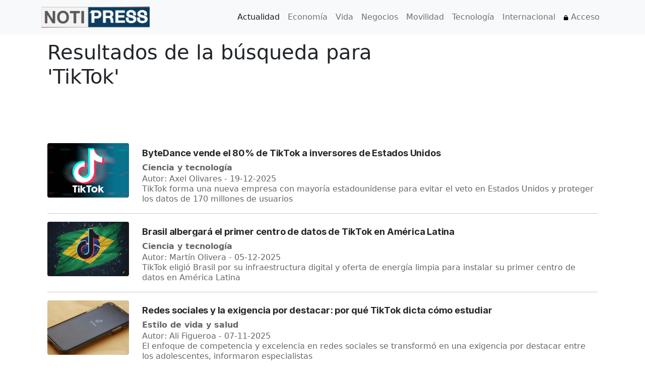

--- FILE ---
content_type: text/html; charset=utf-8
request_url: https://notipress.mx/search?q=tiktok
body_size: 7375
content:
<!DOCTYPE html>

<html lang="es" prefix="og: http://ogp.me/ns# fb: http://ogp.me/ns/fb#">
<head>
        <meta charset="utf-8">
    <meta http-equiv="X-UA-Compatible" content="IE=edge">
    <meta name="viewport" content="width=device-width, initial-scale=1.0">
    <meta http-equiv="Content-Security-Policy" content="default-src * 'self' data: 'unsafe-inline' 'unsafe-eval' https://ssl.gstatic.com https://cdn.jsdelivr.net https://www.clarity.ms">

    <meta property="fb:pages" content="1798345330267099" />
    <meta property="og:site_name" content="NotiPress" />
    <meta name="twitter:card" content="summary_large_image"/>
    <meta property="twitter:creator" content="@notipressmx"/>
    <meta property="twitter:site" content="@notipress"/>
    <meta name="og:type" content="article"/>
    <meta property="fb:use_automatic_ad_placement" content="enable=true ad_density=default">
        <title>Resultados de la búsqueda para &#039;TikTok&#039;</title>
    <link rel="shortcut icon" href="/favicon.ico">
    <link rel="apple-touch-icon" href="/favicon.ico">



    <link rel="preload" href="/assets/fonts/Inter-Bold-es.woff2" as="font" type="font/woff2" crossorigin>
    <link rel="preload" href="/assets/fonts/Inter-Variable-es.woff2" as="font" type="font/woff2" crossorigin>
    <link rel="preload" href="/assets/fonts/Inter-Variable-Italic-es.woff2" as="font" type="font/woff2" crossorigin>
    <link rel="preload" href="/css/site.min.css?v=1" as="style" onload="this.onload=null;this.rel='stylesheet'">
    <noscript><link rel="stylesheet" href="/css/site.min.css?v=1"></noscript>


    
    
    <meta name="title" content="Resultados de la búsqueda para &#039;TikTok&#039;">
<meta name="keywords" content="noticias, notas informativas,información,artículo periodístico,tiktok">
<meta name="description" content="Resultados de la búsqueda para &#039;TikTok&#039;.">
<meta http-equiv="Content-Type" content="text/html; charset=utf-8">
<meta name="language" content="es">
<meta name="robots" content="index, follow">
<meta name="googlebot-news" content="index, follow">
<meta name="news_keywords" content="noticias, notas informativas,información,artículo periodístico,tiktok">
<meta name="og:title" content="Resultados de la búsqueda para &#039;TikTok&#039;">
<meta name="csrf-param" content="_csrf-frontend">
<meta name="csrf-token" content="SAtLMTBWh0V-RkrnaEjz0yrgrMt0w1bwKa1CatUNBJ47OyR5QmHjFE0OGoUbCsafGITpqSe5GMJZ7jgZr3VF_Q==">

<link href="https://notipress.mx/search" rel="canonical">
<link href="https://pagead2.googlesyndication.com" rel="dns-prefetch">
<link href="https://pagead2.googlesyndication.com" rel="preconnect" crossorigin="anonymous">
<link type="image/png" href="/favicon.png" rel="icon">
<link href="https://cdn.jsdelivr.net/npm/bootstrap@5.0.2/dist/css/bootstrap.min.css" rel="preload stylesheet" as="style" integrity="sha384-EVSTQN3/azprG1Anm3QDgpJLIm9Nao0Yz1ztcQTwFspd3yD65VohhpuuCOmLASjC" crossorigin="anonymous">
<link href="/css/fontawesome-6/css/brands.min.css" rel="stylesheet preload" as="style">
<link href="/css/fontawesome-6/css/all.min.css" rel="stylesheet preload" as="style">
<link href="/css/site.css" rel="preload stylesheet" as="style">
<link href="/css/ntp-tags.css" rel="preload stylesheet" as="style">
<link href="/css/newsletter.css" rel="stylesheet" media="print" onload="this.onload=null;this.media=&#039;all&#039;">
<script src="/js/lazysizes.min.js" async=""></script>
<script src="https://cdn.jsdelivr.net/npm/bootstrap@5.0.2/dist/js/bootstrap.bundle.min.js" integrity="sha384-MrcW6ZMFYlzcLA8Nl+NtUVF0sA7MsXsP1UyJoMp4YLEuNSfAP+JcXn/tWtIaxVXM" crossorigin="anonymous" async=""></script>
            <script>
            window.addEventListener('scroll', loadDeferredScripts, { once: true });
            function loadDeferredScripts() {
                const script = document.createElement('script');
                script.src = 'https://www.googletagmanager.com/gtag/js?id=G-HK9YE77YCL';
                script.async = true;
                document.head.appendChild(script);
                script.onload = () => {
                    window.dataLayer = window.dataLayer || [];
                    function gtag(){ dataLayer.push(arguments); }
                    gtag('js', new Date());
                    gtag('config', 'G-HK9YE77YCL');
                }
            }
        </script>
    
    </head>




<body>

    <script type="application/ld+json">
{
  "@context": "https://schema.org",
  "@type": "Organization",
  "name": "NotiPress",
  "url": "https://notipress.mx",
  "logo": "https://notipress.mx/img/logo.png",

  "sameAs": [
    "https://www.facebook.com/NotipressMx",
    "https://www.twitter.com/notipressmx",
    "https://www.linkedin.com/company/notipress",
    "https://www.tiktok.com/@notipress",
    "https://www.youtube.com/c/notipress"
  ],

  "contactPoint": [{
    "@type": "ContactPoint",
    "telephone": "+52 55 8952 8848",
    "contactType": "customer service"
  }],

  "potentialAction": {
    "@type": "SearchAction",
    "target": "https://notipress.mx/buscar?q={search_term_string}",
    "query-input": "required name=search_term_string"
  }
}
</script>



<!-- Google Tag Manager (noscript) -->
<noscript><iframe src="https://www.googletagmanager.com/ns.html?id=GTM-KVPFR3H" height="0" width="0" style="display:none;visibility:hidden"></iframe></noscript>
<!-- End Google Tag Manager (noscript) -->





<nav class="navbar fixed-top navbar-expand-lg navbar-light bg-light">
    <div class="container">
        <a class="navbar-brand" href="https://notipress.mx">
            <!--<img fetchpriotiyy="high" src="/img/logo.png" width="215" height="42" alt="NotiPress">-->
            <picture>
                <source srcset="/img/logo-215.webp 1x, /img/logo-430.webp 2x" type="image/webp">
                <source srcset="/img/logo-215.png 1x, /img/logo-430.png 2x" type="image/png">
                <img src="/img/logo-215.png"
                     width="215" height="42"
                     alt="NotiPress"
                     fetchpriority="high"
                     decoding="async">
            </picture>
        </a>
        <button class="navbar-toggler"
                type="button"
                data-bs-toggle="collapse"
                data-bs-target="#navbarMenu"
                aria-controls="navbarMenu"
                aria-expanded="false"
                aria-label="Toggle navigation">
            <span class="navbar-toggler-icon"></span>
        </button>
        <div class="collapse navbar-collapse" id="navbarMenu">
            <ul class="navbar-nav mb-2 mb-lg-0 ms-auto">
                <li class="nav-item">
                    <a class="nav-link active" aria-current="page" href="/actualidad">Actualidad</a>
                </li>
                <li class="nav-item">
                    <a class="nav-link" href="/economia">Economía</a>
                </li>
                <li class="nav-item">
                    <a class="nav-link" href="/vida">Vida</a>
                </li>
                <li class="nav-item">
                    <a class="nav-link" href="/negocios">Negocios</a>
                </li>
                <li class="nav-item">
                    <a class="nav-link" href="/movilidad">Movilidad</a>
                </li>
                <li class="nav-item">
                    <a class="nav-link" href="/tecnologia">Tecnología</a>
                </li>
                <li class="nav-item">
                    <a class="nav-link" href="/internacional">Internacional</a>
                </li>
                <li class="nav-item">
                    <a class="nav-link" href="/redirect-login?action=login" rel="nofollow"><svg xmlns="http://www.w3.org/2000/svg" viewBox="0 0 448 512"  width="10px" height="10px"><!--!Font Awesome Free 6.6.0 by @fontawesome - https://fontawesome.com License - https://fontawesome.com/license/free Copyright 2024 Fonticons, Inc.--><path d="M144 144l0 48 160 0 0-48c0-44.2-35.8-80-80-80s-80 35.8-80 80zM80 192l0-48C80 64.5 144.5 0 224 0s144 64.5 144 144l0 48 16 0c35.3 0 64 28.7 64 64l0 192c0 35.3-28.7 64-64 64L64 512c-35.3 0-64-28.7-64-64L0 256c0-35.3 28.7-64 64-64l16 0z"/></svg></i> Acceso</a>
                </li>
                            </ul>
        </div>
    </div>
</nav>
<div class="container">
    
<style>
    html, body {
        margin: 0;
        padding: 0;
    }
    body {
        margin: 0;
        display: block;
        overflow-y: scroll;
        overflow-x: hidden;
        -webkit-overflow-scrolling: touch;
    }
    .image-fluid {
        width: 100%;
        height: auto;
        aspect-ratio: 3 / 2;
    }
    .videos img {
        width:100%;
        height:auto;
    }
    a.video {
        float: left;
        position: relative;
    }
    a.video span {
        width: 100%;
        height: 100%;
        position: absolute;
        background: url("/img/play-btn.png") no-repeat;
        background-position: 50% 50%;
        background-size: 150%;
    }
    @media screen and (max-width: 480px) {
        a.video span {
            background-size: 400%;
        }
        a.video span {
            width: 100%;
            height: 100%;
            position: absolute;
            background: url("/img/play-btn.png") no-repeat;
            background-position: 50% 50%;
            background-size: 110%;
        }

    }
    .ntp-search-result{
        display: inline-block;
        margin:0;
        padding-left: 2px;
        border:0;
        line-height:1.3em;
        font-size: 1rem;
        color:#666
    }
    body.night-mode .post-list .post .ntp-search-result{
        color:#ccc
    }


</style>

<div class="container">
        <div class="row">
        <div class="row">
            <p>&nbsp;</p>
            <p>&nbsp;</p>
        </div>
        <div class="col-lg-8">
            <h1 class="page-header mpz-title-home">Resultados de la búsqueda para 'TikTok'</h1>
                    </div>
                <div id="ad-header-300" style="min-height: 100px;"></div>
                </div>
    <div class="row">
        <div class="col-12">
                                            <div class="row">
                    <div class="col-12 col-md-2 col-xs-2">
                        <div class="img-thumb">
                            <a href="https://notipress.mx/tecnologia/bytedance-vende-el-80undefined-de-tiktok-a-inversores-de-estados-unidos-34253">
                                <picture><source srcset='https://notipress.mx/img/content/34253.webp' type='image/webp'><source srcset='https://notipress.mx/img/content/34253.jpg' type='image/jpeg'><img width='1200' height='800' class='image-fluid rounded' src='https://notipress.mx/img/content/34253.webp' alt=''></picture>                            </a>
                        </div>
                    </div>
                    <div class="col-12 col-md-10 col-xs-10">
                                <a class="primary_link" href="https://notipress.mx/tecnologia/bytedance-vende-el-80undefined-de-tiktok-a-inversores-de-estados-unidos-34253">
                                    <h2>ByteDance vende el 80% de TikTok a inversores de Estados Unidos</h2>
                                </a>
                                <span class="ntp-search-result">
                                    <b>Ciencia y tecnología</b>
                                </span>
                                <span class="ntp-search-result">
                                         Autor: Axel Olivares - 19-12-2025<br>TikTok forma una nueva empresa con mayoría estadounidense para evitar el veto en Estados Unidos y proteger los datos de 170 millones de usuarios                                </span>
                       </div>
                    </div>
                    <hr>
                                            <div class="row">
                    <div class="col-12 col-md-2 col-xs-2">
                        <div class="img-thumb">
                            <a href="https://notipress.mx/tecnologia/brasil-albergara-el-primer-centro-de-datos-de-tiktok-en-america-latina-33925">
                                <picture class='lazy-picture image-fluid rounded'><source srcset='https://notipress.mx/img/content/33925.webp' type='image/webp'><source srcset='https://notipress.mx/img/content/33925.jpg' type='image/jpeg'><img width='1200' height='800' loading='lazy' class='image-fluid rounded' src='https://notipress.mx/img/content/33925.webp' alt=''></picture>                            </a>
                        </div>
                    </div>
                    <div class="col-12 col-md-10 col-xs-10">
                                <a class="primary_link" href="https://notipress.mx/tecnologia/brasil-albergara-el-primer-centro-de-datos-de-tiktok-en-america-latina-33925">
                                    <h2>Brasil albergará el primer centro de datos de TikTok en América Latina</h2>
                                </a>
                                <span class="ntp-search-result">
                                    <b>Ciencia y tecnología</b>
                                </span>
                                <span class="ntp-search-result">
                                         Autor: Martín Olivera - 05-12-2025<br>TikTok eligió Brasil por su infraestructura digital y oferta de energía limpia para instalar su primer centro de datos en América Latina                                </span>
                       </div>
                    </div>
                    <hr>
                                            <div class="row">
                    <div class="col-12 col-md-2 col-xs-2">
                        <div class="img-thumb">
                            <a href="https://notipress.mx/vida/redes-sociales-exigencia-destacar-por-tiktok-dicta-como-estudiar-33334">
                                <picture class='lazy-picture image-fluid rounded'><source srcset='https://notipress.mx/img/content/33334.webp' type='image/webp'><source srcset='https://notipress.mx/img/content/33334.jpg' type='image/jpeg'><img width='1200' height='800' loading='lazy' class='image-fluid rounded' src='https://notipress.mx/img/content/33334.webp' alt=''></picture>                            </a>
                        </div>
                    </div>
                    <div class="col-12 col-md-10 col-xs-10">
                                <a class="primary_link" href="https://notipress.mx/vida/redes-sociales-exigencia-destacar-por-tiktok-dicta-como-estudiar-33334">
                                    <h2>Redes sociales y la exigencia por destacar: por qué TikTok dicta cómo estudiar</h2>
                                </a>
                                <span class="ntp-search-result">
                                    <b>Estilo de vida y salud</b>
                                </span>
                                <span class="ntp-search-result">
                                         Autor: Ali Figueroa - 07-11-2025<br>El enfoque de competencia y excelencia en redes sociales se transformó en una exigencia por destacar entre los adolescentes, informaron especialistas                                </span>
                       </div>
                    </div>
                    <hr>
                                            <div class="row">
                    <div class="col-12 col-md-2 col-xs-2">
                        <div class="img-thumb">
                            <a href="https://notipress.mx/internacional/sin-confirmar-ni-negar-tiktok-guarda-silencio-solicitudes-ice-32977">
                                <picture class='lazy-picture image-fluid rounded'><source srcset='https://notipress.mx/img/content/32977.webp' type='image/webp'><source srcset='https://notipress.mx/img/content/32977.jpg' type='image/jpeg'><img width='1200' height='800' loading='lazy' class='image-fluid rounded' src='https://notipress.mx/img/content/32977.webp' alt=''></picture>                            </a>
                        </div>
                    </div>
                    <div class="col-12 col-md-10 col-xs-10">
                                <a class="primary_link" href="https://notipress.mx/internacional/sin-confirmar-ni-negar-tiktok-guarda-silencio-solicitudes-ice-32977">
                                    <h2>Sin confirmar ni negar: TikTok guarda silencio ante solicitudes de ICE</h2>
                                </a>
                                <span class="ntp-search-result">
                                    <b>Internacional</b>
                                </span>
                                <span class="ntp-search-result">
                                         Autor: Judith Moreno - 22-10-2025<br>¿La información en manos del gobierno? TikTok cambió sus reglas y ya no garantiza avisarte antes de compartir tus datos con autoridades                                </span>
                       </div>
                    </div>
                    <hr>
                                            <div class="row">
                    <div class="col-12 col-md-2 col-xs-2">
                        <div class="img-thumb">
                            <a href="https://notipress.mx/tecnologia/cuando-las-inseguridades-generan-dinero-advertencia-sobre-tiktok-32941">
                                <picture class='lazy-picture image-fluid rounded'><source srcset='https://notipress.mx/img/content/32941.webp' type='image/webp'><source srcset='https://notipress.mx/img/content/32941.jpg' type='image/jpeg'><img width='1200' height='800' loading='lazy' class='image-fluid rounded' src='https://notipress.mx/img/content/32941.webp' alt=''></picture>                            </a>
                        </div>
                    </div>
                    <div class="col-12 col-md-10 col-xs-10">
                                <a class="primary_link" href="https://notipress.mx/tecnologia/cuando-las-inseguridades-generan-dinero-advertencia-sobre-tiktok-32941">
                                    <h2>Cuando las inseguridades generan dinero, la advertencia de una ONG sobre TikTok</h2>
                                </a>
                                <span class="ntp-search-result">
                                    <b>Ciencia y tecnología</b>
                                </span>
                                <span class="ntp-search-result">
                                         Autor: Martín Olivera - 21-10-2025<br>Informe revela que TikTok se beneficia de la salud mental juvenil al promover contenidos sensibles que generan mayor tiempo de uso entre adolescentes                                </span>
                       </div>
                    </div>
                    <hr>
                                            <div class="row">
                    <div class="col-12 col-md-2 col-xs-2">
                        <div class="img-thumb">
                            <a href="https://notipress.mx/tecnologia/tiktok-empuja-a-los-adolescentes-hacia-la-pornografia-revela-investigacion-32604">
                                <picture class='lazy-picture image-fluid rounded'><source srcset='https://notipress.mx/img/content/32604.webp' type='image/webp'><source srcset='https://notipress.mx/img/content/32604.jpg' type='image/jpeg'><img width='1200' height='800' loading='lazy' class='image-fluid rounded' src='https://notipress.mx/img/content/32604.webp' alt=''></picture>                            </a>
                        </div>
                    </div>
                    <div class="col-12 col-md-10 col-xs-10">
                                <a class="primary_link" href="https://notipress.mx/tecnologia/tiktok-empuja-a-los-adolescentes-hacia-la-pornografia-revela-investigacion-32604">
                                    <h2>TikTok empuja a los adolescentes hacia la pornografía, revela investigación</h2>
                                </a>
                                <span class="ntp-search-result">
                                    <b>Ciencia y tecnología</b>
                                </span>
                                <span class="ntp-search-result">
                                         Autor: Martín Olivera - 04-10-2025<br>Global Witness alertó que las sugerencias de TikTok pueden llevar a menores a material sexual explícito, pese a los controles de seguridad de la plataforma                                </span>
                       </div>
                    </div>
                    <hr>
                                            <div class="row">
                    <div class="col-12 col-md-2 col-xs-2">
                        <div class="img-thumb">
                            <a href="https://notipress.mx/tecnologia/tiktok-lanza-programa-de-recompensas-en-mexico-para-creadores-de-contenido-32533">
                                <picture class='lazy-picture image-fluid rounded'><source srcset='https://notipress.mx/img/content/32533.webp' type='image/webp'><source srcset='https://notipress.mx/img/content/32533.jpg' type='image/jpeg'><img width='1200' height='800' loading='lazy' class='image-fluid rounded' src='https://notipress.mx/img/content/32533.webp' alt=''></picture>                            </a>
                        </div>
                    </div>
                    <div class="col-12 col-md-10 col-xs-10">
                                <a class="primary_link" href="https://notipress.mx/tecnologia/tiktok-lanza-programa-de-recompensas-en-mexico-para-creadores-de-contenido-32533">
                                    <h2>TikTok lanza programa de recompensas en México para creadores de contenido</h2>
                                </a>
                                <span class="ntp-search-result">
                                    <b>Ciencia y tecnología</b>
                                </span>
                                <span class="ntp-search-result">
                                         Autor: Carlos Ortíz - 01-10-2025<br>TikTok activa en México su programa de recompensas para creadores con monetización basada en calidad y videos de más de un minuto                                </span>
                       </div>
                    </div>
                    <hr>
                                            <div class="row">
                    <div class="col-12 col-md-2 col-xs-2">
                        <div class="img-thumb">
                            <a href="https://notipress.mx/tecnologia/trump-tiktok-en-manos-inversionistas-estadounidenses-todavia-hay-dudas-32404">
                                <picture class='lazy-picture image-fluid rounded'><source srcset='https://notipress.mx/img/content/32404.webp' type='image/webp'><source srcset='https://notipress.mx/img/content/32404.jpg' type='image/jpeg'><img width='1200' height='800' loading='lazy' class='image-fluid rounded' src='https://notipress.mx/img/content/32404.webp' alt=''></picture>                            </a>
                        </div>
                    </div>
                    <div class="col-12 col-md-10 col-xs-10">
                                <a class="primary_link" href="https://notipress.mx/tecnologia/trump-tiktok-en-manos-inversionistas-estadounidenses-todavia-hay-dudas-32404">
                                    <h2>Trump pone TikTok en manos de inversionistas estadounidenses, pero todavía hay dudas</h2>
                                </a>
                                <span class="ntp-search-result">
                                    <b>Ciencia y tecnología</b>
                                </span>
                                <span class="ntp-search-result">
                                         Autor: Martín Olivera - 26-09-2025<br>Trump respalda acuerdo para transferir TikTok a inversionistas de Estados Unidos, aunque el trato aún enfrenta dudas legales y técnicas                                </span>
                       </div>
                    </div>
                    <hr>
                                            <div class="row">
                    <div class="col-12 col-md-2 col-xs-2">
                        <div class="img-thumb">
                            <a href="https://notipress.mx/tecnologia/tiktok-qued-bajo-control-estadounidense-acuerdo-escision-bytedance-32287">
                                <picture class='lazy-picture image-fluid rounded'><source srcset='https://notipress.mx/img/content/32287.webp' type='image/webp'><source srcset='https://notipress.mx/img/content/32287.jpg' type='image/jpeg'><img width='1200' height='800' loading='lazy' class='image-fluid rounded' src='https://notipress.mx/img/content/32287.webp' alt=''></picture>                            </a>
                        </div>
                    </div>
                    <div class="col-12 col-md-10 col-xs-10">
                                <a class="primary_link" href="https://notipress.mx/tecnologia/tiktok-qued-bajo-control-estadounidense-acuerdo-escision-bytedance-32287">
                                    <h2>TikTok quedará bajo control estadounidense tras acuerdo de escisión con ByteDance</h2>
                                </a>
                                <span class="ntp-search-result">
                                    <b>Ciencia y tecnología</b>
                                </span>
                                <span class="ntp-search-result">
                                         Autor: Francisco Vicario - 20-09-2025<br>La Casa Blanca confirmó, vía la prensa, que TikTok operará bajo mayoría accionaria y control directivo de Estados Unidos tras un nuevo acuerdo con China                                </span>
                       </div>
                    </div>
                    <hr>
                                            <div class="row">
                    <div class="col-12 col-md-2 col-xs-2">
                        <div class="img-thumb">
                            <a href="https://notipress.mx/internacional/la-llamada-clave-trump-y-xi-ponen-a-prueba-el-futuro-de-tiktok-32262">
                                <picture class='lazy-picture image-fluid rounded'><source srcset='https://notipress.mx/img/content/32262.webp' type='image/webp'><source srcset='https://notipress.mx/img/content/32262.jpg' type='image/jpeg'><img width='1200' height='800' loading='lazy' class='image-fluid rounded' src='https://notipress.mx/img/content/32262.webp' alt=''></picture>                            </a>
                        </div>
                    </div>
                    <div class="col-12 col-md-10 col-xs-10">
                                <a class="primary_link" href="https://notipress.mx/internacional/la-llamada-clave-trump-y-xi-ponen-a-prueba-el-futuro-de-tiktok-32262">
                                    <h2>La llamada clave: Trump y Xi ponen a prueba el futuro de TikTok</h2>
                                </a>
                                <span class="ntp-search-result">
                                    <b>Internacional</b>
                                </span>
                                <span class="ntp-search-result">
                                         Autor: Judith Moreno - 19-09-2025<br>Trump y Xi deciden hoy el futuro de TikTok en EE. UU., en una llamada que mezcla tensiones comerciales y control de una de las apps más usadas                                </span>
                       </div>
                    </div>
                    <hr>
                    </div>
                <div class="separador-home">
            <p class="heading"><span>&nbsp;Lo más visto</span></p>
        </div>
        <div class="col-12 col-md-12">
            <div class="row">
                
                    <div class="col-12 col-md-3">
                        <div class="row">
                            <a href="https://notipress.mx/internacional/a-cuatro-dias-de-firmado-acuerdo-ue-mercosur-queda-en-riesgo-de-anularse-34861">
                                <picture class='lazy-picture image-fluid rounded'><source srcset='https://notipress.mx/img/content/34861.webp' type='image/webp'><source srcset='https://notipress.mx/img/content/34861.jpg' type='image/jpeg'><img width='1200' height='800' loading='lazy' class='image-fluid rounded' src='https://notipress.mx/img/content/34861.webp' alt=''></picture>                            </a>
                            <h2><a class="secondary_link" href="https://notipress.mx/internacional/a-cuatro-dias-de-firmado-acuerdo-ue-mercosur-queda-en-riesgo-de-anularse-34861">A cuatro días de firmado, acuerdo UE-Mercosur queda en riesgo de anularse</a></h2>
                        </div>
                    </div>
                    
                    <div class="col-12 col-md-3">
                        <div class="row">
                            <a href="https://notipress.mx/internacional/son-siete-eeuu-no-frena-incautaciones-barcos-petroleo-venezolano-34860">
                                <picture class='lazy-picture image-fluid rounded'><source srcset='https://notipress.mx/img/content/34860.webp' type='image/webp'><source srcset='https://notipress.mx/img/content/34860.jpg' type='image/jpeg'><img width='1200' height='800' loading='lazy' class='image-fluid rounded' src='https://notipress.mx/img/content/34860.webp' alt=''></picture>                            </a>
                            <h2><a class="secondary_link" href="https://notipress.mx/internacional/son-siete-eeuu-no-frena-incautaciones-barcos-petroleo-venezolano-34860">Ya son siete: EEUU no frena incautaciones de barcos ligados al petróleo venezolano</a></h2>
                        </div>
                    </div>
                    
                    <div class="col-12 col-md-3">
                        <div class="row">
                            <a href="https://notipress.mx/economia/futuro-de-ia-sera-regulado-o-riesgoso-davos-lanza-advertencia-2030-34842">
                                <picture class='lazy-picture image-fluid rounded'><source srcset='https://notipress.mx/img/content/34842.webp' type='image/webp'><source srcset='https://notipress.mx/img/content/34842.jpg' type='image/jpeg'><img width='1200' height='800' loading='lazy' class='image-fluid rounded' src='https://notipress.mx/img/content/34842.webp' alt=''></picture>                            </a>
                            <h2><a class="secondary_link" href="https://notipress.mx/economia/futuro-de-ia-sera-regulado-o-riesgoso-davos-lanza-advertencia-2030-34842">El futuro de la IA será regulado o riesgoso: Davos lanza advertencia al 2030</a></h2>
                        </div>
                    </div>
                    
                    <div class="col-12 col-md-3">
                        <div class="row">
                            <a href="https://notipress.mx/internacional/consejo-de-paz-de-trump-que-es-34859">
                                <picture class='lazy-picture image-fluid rounded'><source srcset='https://notipress.mx/img/content/34859.webp' type='image/webp'><source srcset='https://notipress.mx/img/content/34859.jpg' type='image/jpeg'><img width='1200' height='800' loading='lazy' class='image-fluid rounded' src='https://notipress.mx/img/content/34859.webp' alt=''></picture>                            </a>
                            <h2><a class="secondary_link" href="https://notipress.mx/internacional/consejo-de-paz-de-trump-que-es-34859">Consejo de Paz de Trump: qué es, cómo funcionará y quiénes serán miembros hasta ahora</a></h2>
                        </div>
                    </div>
                                </div>
        </div>

    </div>
</div>
</div>
<div class="container">
    <p>&nbsp;</p>
</div>
<div class="container">
<div class="footer">
    <p class="float-left"><strong>NotiPress</strong> &copy;  2019 - 2026</p>
    <ul class="list-inline float-right">
        <li class="list-inline-item"><a target="_blank" class="ntp-primary" href="https://www.facebook.com/NotipressMx/" rel="nofollow" aria-label="Compartir en Facebook"><i class="fa-2xl"><svg xmlns="http://www.w3.org/2000/svg" height="16" width="10" viewBox="0 0 320 512" role="img" aria-hidden="true"><!--!Font Awesome Free 6.5.1 by @fontawesome - https://fontawesome.com License - https://fontawesome.com/license/free Copyright 2023 Fonticons, Inc.--><title>Compartir en Facebook</title><path d="M80 299.3V512H196V299.3h86.5l18-97.8H196V166.9c0-51.7 20.3-71.5 72.7-71.5c16.3 0 29.4 .4 37 1.2V7.9C291.4 4 256.4 0 236.2 0C129.3 0 80 50.5 80 159.4v42.1H14v97.8H80z"/></svg></i></a></li>
        <li class="list-inline-item"><a target="_blank" class="ntp-primary" href="https://x.com/notipressmx" rel="nofollow" aria-label="Compartir en X"><i class="fa-2xl" alt="X NotiPress"><svg xmlns="http://www.w3.org/2000/svg" height="16" width="16" viewBox="0 0 512 512" role="img" aria-hidden="true"><!--!Font Awesome Free 6.5.1 by @fontawesome - https://fontawesome.com License - https://fontawesome.com/license/free Copyright 2023 Fonticons, Inc.--><title>Compartir en X</title><path d="M389.2 48h70.6L305.6 224.2 487 464H345L233.7 318.6 106.5 464H35.8L200.7 275.5 26.8 48H172.4L272.9 180.9 389.2 48zM364.4 421.8h39.1L151.1 88h-42L364.4 421.8z"/></svg></i></a></li>
        <li class="list-inline-item"><a target="_blank" class="ntp-primary" href="https://www.linkedin.com/company/notipress" rel="nofollow" aria-label="Compartir en Linkedin"><i class="fa-2xl" alt="Linkedin de NotiPress"><svg xmlns="http://www.w3.org/2000/svg" height="16" width="14" viewBox="0 0 448 512" role="img" aria-hidden="true"><!--!Font Awesome Free 6.5.1 by @fontawesome - https://fontawesome.com License - https://fontawesome.com/license/free Copyright 2023 Fonticons, Inc.--><title>Compartir en Linkedin</title><path d="M100.3 448H7.4V148.9h92.9zM53.8 108.1C24.1 108.1 0 83.5 0 53.8a53.8 53.8 0 0 1 107.6 0c0 29.7-24.1 54.3-53.8 54.3zM447.9 448h-92.7V302.4c0-34.7-.7-79.2-48.3-79.2-48.3 0-55.7 37.7-55.7 76.7V448h-92.8V148.9h89.1v40.8h1.3c12.4-23.5 42.7-48.3 87.9-48.3 94 0 111.3 61.9 111.3 142.3V448z"/></svg></i></a></li>
        <li class="list-inline-item"><a target="_blank" class="ntp-primary" href="https://www.youtube.com/c/notipress" rel="nofollow" aria-label="YouTube de NotiPress"><i class="fa-2xl"><svg xmlns="http://www.w3.org/2000/svg" height="16" width="18" viewBox="0 0 576 512" role="img" aria-hidden="true"><!--!Font Awesome Free 6.5.1 by @fontawesome - https://fontawesome.com License - https://fontawesome.com/license/free Copyright 2023 Fonticons, Inc.--><title>YouTube NotiPress</title><path d="M549.7 124.1c-6.3-23.7-24.8-42.3-48.3-48.6C458.8 64 288 64 288 64S117.2 64 74.6 75.5c-23.5 6.3-42 24.9-48.3 48.6-11.4 42.9-11.4 132.3-11.4 132.3s0 89.4 11.4 132.3c6.3 23.7 24.8 41.5 48.3 47.8C117.2 448 288 448 288 448s170.8 0 213.4-11.5c23.5-6.3 42-24.2 48.3-47.8 11.4-42.9 11.4-132.3 11.4-132.3s0-89.4-11.4-132.3zm-317.5 213.5V175.2l142.7 81.2-142.7 81.2z"/></svg></i></a></li>
        <li class="list-inline-item"><a target="_blank" class="ntp-primary" href="https://www.tiktok.com/@notipress" rel="nofollow" aria-label="TikTok de NotiPress"><i class="fa-2xl"><svg xmlns="http://www.w3.org/2000/svg" height="16" width="14" viewBox="0 0 448 512" role="img" aria-hidden="true"><!--!Font Awesome Free 6.5.1 by @fontawesome - https://fontawesome.com License - https://fontawesome.com/license/free Copyright 2023 Fonticons, Inc.--><title>TikTok NotiPrss</title><path d="M448 209.9a210.1 210.1 0 0 1 -122.8-39.3V349.4A162.6 162.6 0 1 1 185 188.3V278.2a74.6 74.6 0 1 0 52.2 71.2V0l88 0a121.2 121.2 0 0 0 1.9 22.2h0A122.2 122.2 0 0 0 381 102.4a121.4 121.4 0 0 0 67 20.1z"/></svg></i></a></li>
    </ul>
    <p class="pull-left">&nbsp;<a href="/empresa/acerca-de">Acerca de</a> | <a href="/empresa/aviso-de-privacidad">Aviso de privacidad</a> | <a href="/empresa/contacto">Contacto</a></p>
    <p>&nbsp;</p>
    <p>&nbsp;</p>
    <p>&nbsp;</p>
</div>
</div>
<script type="text/javascript">
    var tRefresh
    tRefresh = setTimeout("window.location.reload()", 300001);
</script>
<div id="fb-root"></div>
<!--<script async defer crossorigin="anonymous" src="https://connect.facebook.net/es_LA/sdk.js#xfbml=1&version=v13.0&appId=225507608602547&autoLogAppEvents=1" nonce="yc4md86k"></script>-->
<script>window.addEventListener('load', function() {
  var s = document.createElement('script');
  s.src = 'https://pagead2.googlesyndication.com/pagead/js/adsbygoogle.js?client=ca-pub-9489462056709419';
  s.async = true;
  document.head.appendChild(s);
});
window.addEventListener('load', function() {
  [
    {rel:'dns-prefetch', href:'https://www.google-analytics.com'},
    {rel:'dns-prefetch', href:'https://www.googletagmanager.com'},
    {rel:'preconnect',   href:'https://www.google-analytics.com', crossorigin:''},
    {rel:'preconnect',   href:'https://www.googletagmanager.com', crossorigin:''}
  ].forEach(function(d){
    var el=document.createElement('link');
    el.rel=d.rel; el.href=d.href;
    if('crossorigin' in d) el.crossOrigin=d.crossorigin;
    document.head.appendChild(el);
  });
});</script></body>
</html>


--- FILE ---
content_type: text/html; charset=utf-8
request_url: https://www.google.com/recaptcha/api2/aframe
body_size: 265
content:
<!DOCTYPE HTML><html><head><meta http-equiv="content-type" content="text/html; charset=UTF-8"></head><body><script nonce="2O837IcNy_rNeh87lBq_iA">/** Anti-fraud and anti-abuse applications only. See google.com/recaptcha */ try{var clients={'sodar':'https://pagead2.googlesyndication.com/pagead/sodar?'};window.addEventListener("message",function(a){try{if(a.source===window.parent){var b=JSON.parse(a.data);var c=clients[b['id']];if(c){var d=document.createElement('img');d.src=c+b['params']+'&rc='+(localStorage.getItem("rc::a")?sessionStorage.getItem("rc::b"):"");window.document.body.appendChild(d);sessionStorage.setItem("rc::e",parseInt(sessionStorage.getItem("rc::e")||0)+1);localStorage.setItem("rc::h",'1769007398555');}}}catch(b){}});window.parent.postMessage("_grecaptcha_ready", "*");}catch(b){}</script></body></html>

--- FILE ---
content_type: text/css
request_url: https://notipress.mx/css/site.css
body_size: 588
content:
  .footer {
    background-color: #f5f5f5;
    font-size: .9em;
    height: 60px;
}

.footer > .container {
    padding-right: 15px;
    padding-left: 15px;
}

h2{
    display: block;
}
h2, a.primary_link, a.secondary_link{
    color: #003E61;
    font-family: "Inter",sans-serif;
    text-decoration: none;
    display: block;
    overflow: hidden;
}
h2, a.history_link {
      color: #272727;;
      font-family: "Inter",sans-serif;
      text-decoration: none;
      overflow: hidden;
      font-size: 1.15em;
      font-weight: bold;
}
h2, a.primary_link {
    font-size: 24px;
    font-weight: 500;
    line-height: 1.6rem;
    position: relative;
    letter-spacing: -0.2px;
    padding-top: 5px;
}
h2, a.secondary_link {
    font-size: 1.15rem;
    font-weight: 400;
    line-height: 1.2rem;
    position: relative;
    font-family: "Inter",sans-serif;
    text-underline: none;
    letter-spacing: -0.2px;
    padding-left: 2px;
    padding-right: 2px;
}
h2, a.primary_link:hover, a.secondary_link:hover {
    /*color: #ED1C24;*/
    text-decoration: none;
}
.ntp-label-link{
    font-family: Geomanist, sans-serif;
    text-decoration: none;
    font-size: 1.1rem;
    color: #003E61;
}
.ntp-label-link:hover{
    color: #ED1C24;
}
.lazy-picture{
    display: block;
}
.separador-home {
    height: 80px;
    display: table;
    width: 100%;
    clear: both;
}
.separador-home p.heading {
    font-family: "Inter",sans-serif;
    vertical-align: middle;
    display: table-cell;
    font-size: 1.5rem;
    color: #999;
    height: 80px;
    padding: 0 0 0 0;
    margin: 0;
    width: 65%;
    text-transform: uppercase;
}
.fa-2xl {
    font-size: 2em;
    line-height: 0.03125em;
    vertical-align: -0.1875em;
}
.fa {
    font-family: var(--fa-style-family, "Font Awesome 6 Free");
    font-weight: var(--fa-style, 900); }

.fa,
.fas,
.fa-solid,
.far,
.fa-regular,
.fal,
.fa-light,
.fat,
.fa-thin,
.fad,
.fa-duotone,
.fab,
.fa-brands {
    -moz-osx-font-smoothing: grayscale;
    -webkit-font-smoothing: antialiased;
    display: var(--fa-display, inline-block);
    font-style: normal;
    font-variant: normal;
    line-height: 1;
    text-rendering: auto;
}
.fas,
.fa-solid {
    font-family: 'Font Awesome 6 Free';
    font-weight: 900;
}
.fa-lock::before {
    content: "\f023";
}
.separador-home p.heading:before {
    content: "";
    background: url(/img/notipress-gris.svg) no-repeat;
    display: inline-block;
    width: 28px;
    height: 28px;
    vertical-align: sub;
}
.separador-home {
    height: 80px;
    display: table;
    width: 100%;
    clear: both;
}
.separador-home p.heading {
    font-family: "Inter",sans-serif;
    vertical-align: middle;
    display: table-cell;
    font-size: 1.5rem;
    color: #999;
    height: 80px;
    padding: 0px 0 0 0px;
    margin: 0;
    width: 65%;
    text-transform: uppercase;
}
/* Media */
@media (max-width: 767px){
    .list-inline-item{
        padding-top: 1rem;
        visibility: hidden;
    }
    .labels{
        visibility: hidden;
    }
    .ntp-intro{
        padding-right: 0.2rem;
    }
    body {
        overflow-x: hidden !important;
        width:100%;
    }
}